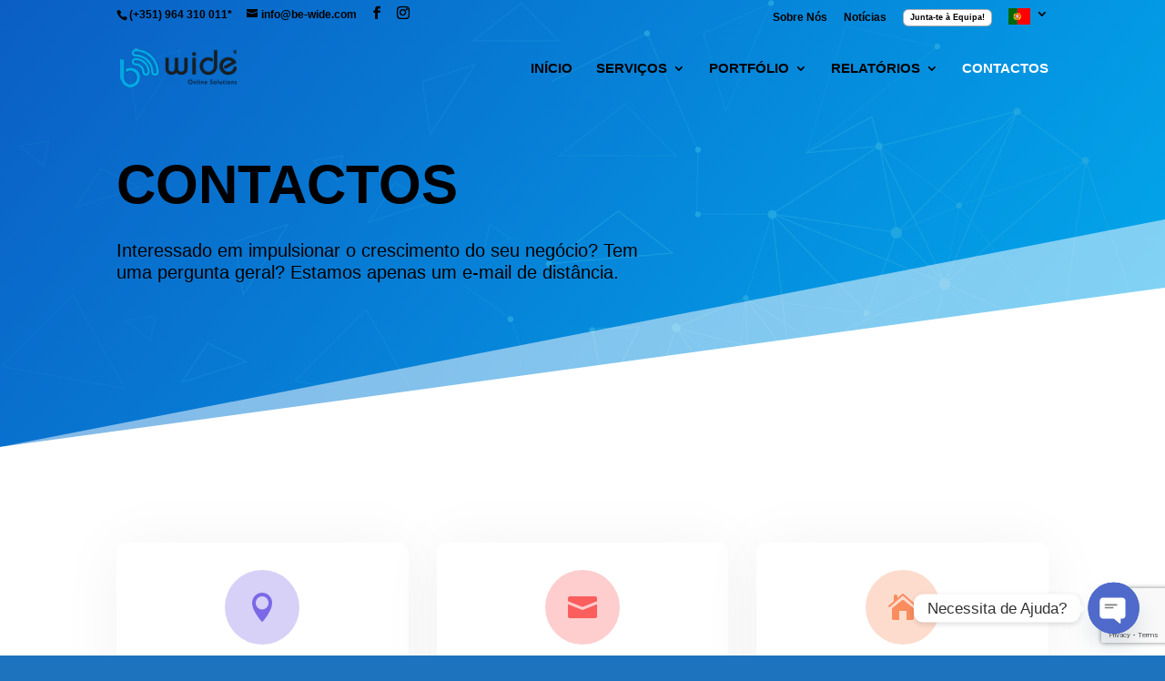

--- FILE ---
content_type: text/html; charset=utf-8
request_url: https://www.google.com/recaptcha/api2/anchor?ar=1&k=6LeQmmopAAAAAKZazl6nHkySbno19-KvDJUu33OT&co=aHR0cHM6Ly93d3cuYmUtd2lkZS5jb206NDQz&hl=en&v=PoyoqOPhxBO7pBk68S4YbpHZ&size=invisible&anchor-ms=20000&execute-ms=30000&cb=e23q3j7a9y27
body_size: 49590
content:
<!DOCTYPE HTML><html dir="ltr" lang="en"><head><meta http-equiv="Content-Type" content="text/html; charset=UTF-8">
<meta http-equiv="X-UA-Compatible" content="IE=edge">
<title>reCAPTCHA</title>
<style type="text/css">
/* cyrillic-ext */
@font-face {
  font-family: 'Roboto';
  font-style: normal;
  font-weight: 400;
  font-stretch: 100%;
  src: url(//fonts.gstatic.com/s/roboto/v48/KFO7CnqEu92Fr1ME7kSn66aGLdTylUAMa3GUBHMdazTgWw.woff2) format('woff2');
  unicode-range: U+0460-052F, U+1C80-1C8A, U+20B4, U+2DE0-2DFF, U+A640-A69F, U+FE2E-FE2F;
}
/* cyrillic */
@font-face {
  font-family: 'Roboto';
  font-style: normal;
  font-weight: 400;
  font-stretch: 100%;
  src: url(//fonts.gstatic.com/s/roboto/v48/KFO7CnqEu92Fr1ME7kSn66aGLdTylUAMa3iUBHMdazTgWw.woff2) format('woff2');
  unicode-range: U+0301, U+0400-045F, U+0490-0491, U+04B0-04B1, U+2116;
}
/* greek-ext */
@font-face {
  font-family: 'Roboto';
  font-style: normal;
  font-weight: 400;
  font-stretch: 100%;
  src: url(//fonts.gstatic.com/s/roboto/v48/KFO7CnqEu92Fr1ME7kSn66aGLdTylUAMa3CUBHMdazTgWw.woff2) format('woff2');
  unicode-range: U+1F00-1FFF;
}
/* greek */
@font-face {
  font-family: 'Roboto';
  font-style: normal;
  font-weight: 400;
  font-stretch: 100%;
  src: url(//fonts.gstatic.com/s/roboto/v48/KFO7CnqEu92Fr1ME7kSn66aGLdTylUAMa3-UBHMdazTgWw.woff2) format('woff2');
  unicode-range: U+0370-0377, U+037A-037F, U+0384-038A, U+038C, U+038E-03A1, U+03A3-03FF;
}
/* math */
@font-face {
  font-family: 'Roboto';
  font-style: normal;
  font-weight: 400;
  font-stretch: 100%;
  src: url(//fonts.gstatic.com/s/roboto/v48/KFO7CnqEu92Fr1ME7kSn66aGLdTylUAMawCUBHMdazTgWw.woff2) format('woff2');
  unicode-range: U+0302-0303, U+0305, U+0307-0308, U+0310, U+0312, U+0315, U+031A, U+0326-0327, U+032C, U+032F-0330, U+0332-0333, U+0338, U+033A, U+0346, U+034D, U+0391-03A1, U+03A3-03A9, U+03B1-03C9, U+03D1, U+03D5-03D6, U+03F0-03F1, U+03F4-03F5, U+2016-2017, U+2034-2038, U+203C, U+2040, U+2043, U+2047, U+2050, U+2057, U+205F, U+2070-2071, U+2074-208E, U+2090-209C, U+20D0-20DC, U+20E1, U+20E5-20EF, U+2100-2112, U+2114-2115, U+2117-2121, U+2123-214F, U+2190, U+2192, U+2194-21AE, U+21B0-21E5, U+21F1-21F2, U+21F4-2211, U+2213-2214, U+2216-22FF, U+2308-230B, U+2310, U+2319, U+231C-2321, U+2336-237A, U+237C, U+2395, U+239B-23B7, U+23D0, U+23DC-23E1, U+2474-2475, U+25AF, U+25B3, U+25B7, U+25BD, U+25C1, U+25CA, U+25CC, U+25FB, U+266D-266F, U+27C0-27FF, U+2900-2AFF, U+2B0E-2B11, U+2B30-2B4C, U+2BFE, U+3030, U+FF5B, U+FF5D, U+1D400-1D7FF, U+1EE00-1EEFF;
}
/* symbols */
@font-face {
  font-family: 'Roboto';
  font-style: normal;
  font-weight: 400;
  font-stretch: 100%;
  src: url(//fonts.gstatic.com/s/roboto/v48/KFO7CnqEu92Fr1ME7kSn66aGLdTylUAMaxKUBHMdazTgWw.woff2) format('woff2');
  unicode-range: U+0001-000C, U+000E-001F, U+007F-009F, U+20DD-20E0, U+20E2-20E4, U+2150-218F, U+2190, U+2192, U+2194-2199, U+21AF, U+21E6-21F0, U+21F3, U+2218-2219, U+2299, U+22C4-22C6, U+2300-243F, U+2440-244A, U+2460-24FF, U+25A0-27BF, U+2800-28FF, U+2921-2922, U+2981, U+29BF, U+29EB, U+2B00-2BFF, U+4DC0-4DFF, U+FFF9-FFFB, U+10140-1018E, U+10190-1019C, U+101A0, U+101D0-101FD, U+102E0-102FB, U+10E60-10E7E, U+1D2C0-1D2D3, U+1D2E0-1D37F, U+1F000-1F0FF, U+1F100-1F1AD, U+1F1E6-1F1FF, U+1F30D-1F30F, U+1F315, U+1F31C, U+1F31E, U+1F320-1F32C, U+1F336, U+1F378, U+1F37D, U+1F382, U+1F393-1F39F, U+1F3A7-1F3A8, U+1F3AC-1F3AF, U+1F3C2, U+1F3C4-1F3C6, U+1F3CA-1F3CE, U+1F3D4-1F3E0, U+1F3ED, U+1F3F1-1F3F3, U+1F3F5-1F3F7, U+1F408, U+1F415, U+1F41F, U+1F426, U+1F43F, U+1F441-1F442, U+1F444, U+1F446-1F449, U+1F44C-1F44E, U+1F453, U+1F46A, U+1F47D, U+1F4A3, U+1F4B0, U+1F4B3, U+1F4B9, U+1F4BB, U+1F4BF, U+1F4C8-1F4CB, U+1F4D6, U+1F4DA, U+1F4DF, U+1F4E3-1F4E6, U+1F4EA-1F4ED, U+1F4F7, U+1F4F9-1F4FB, U+1F4FD-1F4FE, U+1F503, U+1F507-1F50B, U+1F50D, U+1F512-1F513, U+1F53E-1F54A, U+1F54F-1F5FA, U+1F610, U+1F650-1F67F, U+1F687, U+1F68D, U+1F691, U+1F694, U+1F698, U+1F6AD, U+1F6B2, U+1F6B9-1F6BA, U+1F6BC, U+1F6C6-1F6CF, U+1F6D3-1F6D7, U+1F6E0-1F6EA, U+1F6F0-1F6F3, U+1F6F7-1F6FC, U+1F700-1F7FF, U+1F800-1F80B, U+1F810-1F847, U+1F850-1F859, U+1F860-1F887, U+1F890-1F8AD, U+1F8B0-1F8BB, U+1F8C0-1F8C1, U+1F900-1F90B, U+1F93B, U+1F946, U+1F984, U+1F996, U+1F9E9, U+1FA00-1FA6F, U+1FA70-1FA7C, U+1FA80-1FA89, U+1FA8F-1FAC6, U+1FACE-1FADC, U+1FADF-1FAE9, U+1FAF0-1FAF8, U+1FB00-1FBFF;
}
/* vietnamese */
@font-face {
  font-family: 'Roboto';
  font-style: normal;
  font-weight: 400;
  font-stretch: 100%;
  src: url(//fonts.gstatic.com/s/roboto/v48/KFO7CnqEu92Fr1ME7kSn66aGLdTylUAMa3OUBHMdazTgWw.woff2) format('woff2');
  unicode-range: U+0102-0103, U+0110-0111, U+0128-0129, U+0168-0169, U+01A0-01A1, U+01AF-01B0, U+0300-0301, U+0303-0304, U+0308-0309, U+0323, U+0329, U+1EA0-1EF9, U+20AB;
}
/* latin-ext */
@font-face {
  font-family: 'Roboto';
  font-style: normal;
  font-weight: 400;
  font-stretch: 100%;
  src: url(//fonts.gstatic.com/s/roboto/v48/KFO7CnqEu92Fr1ME7kSn66aGLdTylUAMa3KUBHMdazTgWw.woff2) format('woff2');
  unicode-range: U+0100-02BA, U+02BD-02C5, U+02C7-02CC, U+02CE-02D7, U+02DD-02FF, U+0304, U+0308, U+0329, U+1D00-1DBF, U+1E00-1E9F, U+1EF2-1EFF, U+2020, U+20A0-20AB, U+20AD-20C0, U+2113, U+2C60-2C7F, U+A720-A7FF;
}
/* latin */
@font-face {
  font-family: 'Roboto';
  font-style: normal;
  font-weight: 400;
  font-stretch: 100%;
  src: url(//fonts.gstatic.com/s/roboto/v48/KFO7CnqEu92Fr1ME7kSn66aGLdTylUAMa3yUBHMdazQ.woff2) format('woff2');
  unicode-range: U+0000-00FF, U+0131, U+0152-0153, U+02BB-02BC, U+02C6, U+02DA, U+02DC, U+0304, U+0308, U+0329, U+2000-206F, U+20AC, U+2122, U+2191, U+2193, U+2212, U+2215, U+FEFF, U+FFFD;
}
/* cyrillic-ext */
@font-face {
  font-family: 'Roboto';
  font-style: normal;
  font-weight: 500;
  font-stretch: 100%;
  src: url(//fonts.gstatic.com/s/roboto/v48/KFO7CnqEu92Fr1ME7kSn66aGLdTylUAMa3GUBHMdazTgWw.woff2) format('woff2');
  unicode-range: U+0460-052F, U+1C80-1C8A, U+20B4, U+2DE0-2DFF, U+A640-A69F, U+FE2E-FE2F;
}
/* cyrillic */
@font-face {
  font-family: 'Roboto';
  font-style: normal;
  font-weight: 500;
  font-stretch: 100%;
  src: url(//fonts.gstatic.com/s/roboto/v48/KFO7CnqEu92Fr1ME7kSn66aGLdTylUAMa3iUBHMdazTgWw.woff2) format('woff2');
  unicode-range: U+0301, U+0400-045F, U+0490-0491, U+04B0-04B1, U+2116;
}
/* greek-ext */
@font-face {
  font-family: 'Roboto';
  font-style: normal;
  font-weight: 500;
  font-stretch: 100%;
  src: url(//fonts.gstatic.com/s/roboto/v48/KFO7CnqEu92Fr1ME7kSn66aGLdTylUAMa3CUBHMdazTgWw.woff2) format('woff2');
  unicode-range: U+1F00-1FFF;
}
/* greek */
@font-face {
  font-family: 'Roboto';
  font-style: normal;
  font-weight: 500;
  font-stretch: 100%;
  src: url(//fonts.gstatic.com/s/roboto/v48/KFO7CnqEu92Fr1ME7kSn66aGLdTylUAMa3-UBHMdazTgWw.woff2) format('woff2');
  unicode-range: U+0370-0377, U+037A-037F, U+0384-038A, U+038C, U+038E-03A1, U+03A3-03FF;
}
/* math */
@font-face {
  font-family: 'Roboto';
  font-style: normal;
  font-weight: 500;
  font-stretch: 100%;
  src: url(//fonts.gstatic.com/s/roboto/v48/KFO7CnqEu92Fr1ME7kSn66aGLdTylUAMawCUBHMdazTgWw.woff2) format('woff2');
  unicode-range: U+0302-0303, U+0305, U+0307-0308, U+0310, U+0312, U+0315, U+031A, U+0326-0327, U+032C, U+032F-0330, U+0332-0333, U+0338, U+033A, U+0346, U+034D, U+0391-03A1, U+03A3-03A9, U+03B1-03C9, U+03D1, U+03D5-03D6, U+03F0-03F1, U+03F4-03F5, U+2016-2017, U+2034-2038, U+203C, U+2040, U+2043, U+2047, U+2050, U+2057, U+205F, U+2070-2071, U+2074-208E, U+2090-209C, U+20D0-20DC, U+20E1, U+20E5-20EF, U+2100-2112, U+2114-2115, U+2117-2121, U+2123-214F, U+2190, U+2192, U+2194-21AE, U+21B0-21E5, U+21F1-21F2, U+21F4-2211, U+2213-2214, U+2216-22FF, U+2308-230B, U+2310, U+2319, U+231C-2321, U+2336-237A, U+237C, U+2395, U+239B-23B7, U+23D0, U+23DC-23E1, U+2474-2475, U+25AF, U+25B3, U+25B7, U+25BD, U+25C1, U+25CA, U+25CC, U+25FB, U+266D-266F, U+27C0-27FF, U+2900-2AFF, U+2B0E-2B11, U+2B30-2B4C, U+2BFE, U+3030, U+FF5B, U+FF5D, U+1D400-1D7FF, U+1EE00-1EEFF;
}
/* symbols */
@font-face {
  font-family: 'Roboto';
  font-style: normal;
  font-weight: 500;
  font-stretch: 100%;
  src: url(//fonts.gstatic.com/s/roboto/v48/KFO7CnqEu92Fr1ME7kSn66aGLdTylUAMaxKUBHMdazTgWw.woff2) format('woff2');
  unicode-range: U+0001-000C, U+000E-001F, U+007F-009F, U+20DD-20E0, U+20E2-20E4, U+2150-218F, U+2190, U+2192, U+2194-2199, U+21AF, U+21E6-21F0, U+21F3, U+2218-2219, U+2299, U+22C4-22C6, U+2300-243F, U+2440-244A, U+2460-24FF, U+25A0-27BF, U+2800-28FF, U+2921-2922, U+2981, U+29BF, U+29EB, U+2B00-2BFF, U+4DC0-4DFF, U+FFF9-FFFB, U+10140-1018E, U+10190-1019C, U+101A0, U+101D0-101FD, U+102E0-102FB, U+10E60-10E7E, U+1D2C0-1D2D3, U+1D2E0-1D37F, U+1F000-1F0FF, U+1F100-1F1AD, U+1F1E6-1F1FF, U+1F30D-1F30F, U+1F315, U+1F31C, U+1F31E, U+1F320-1F32C, U+1F336, U+1F378, U+1F37D, U+1F382, U+1F393-1F39F, U+1F3A7-1F3A8, U+1F3AC-1F3AF, U+1F3C2, U+1F3C4-1F3C6, U+1F3CA-1F3CE, U+1F3D4-1F3E0, U+1F3ED, U+1F3F1-1F3F3, U+1F3F5-1F3F7, U+1F408, U+1F415, U+1F41F, U+1F426, U+1F43F, U+1F441-1F442, U+1F444, U+1F446-1F449, U+1F44C-1F44E, U+1F453, U+1F46A, U+1F47D, U+1F4A3, U+1F4B0, U+1F4B3, U+1F4B9, U+1F4BB, U+1F4BF, U+1F4C8-1F4CB, U+1F4D6, U+1F4DA, U+1F4DF, U+1F4E3-1F4E6, U+1F4EA-1F4ED, U+1F4F7, U+1F4F9-1F4FB, U+1F4FD-1F4FE, U+1F503, U+1F507-1F50B, U+1F50D, U+1F512-1F513, U+1F53E-1F54A, U+1F54F-1F5FA, U+1F610, U+1F650-1F67F, U+1F687, U+1F68D, U+1F691, U+1F694, U+1F698, U+1F6AD, U+1F6B2, U+1F6B9-1F6BA, U+1F6BC, U+1F6C6-1F6CF, U+1F6D3-1F6D7, U+1F6E0-1F6EA, U+1F6F0-1F6F3, U+1F6F7-1F6FC, U+1F700-1F7FF, U+1F800-1F80B, U+1F810-1F847, U+1F850-1F859, U+1F860-1F887, U+1F890-1F8AD, U+1F8B0-1F8BB, U+1F8C0-1F8C1, U+1F900-1F90B, U+1F93B, U+1F946, U+1F984, U+1F996, U+1F9E9, U+1FA00-1FA6F, U+1FA70-1FA7C, U+1FA80-1FA89, U+1FA8F-1FAC6, U+1FACE-1FADC, U+1FADF-1FAE9, U+1FAF0-1FAF8, U+1FB00-1FBFF;
}
/* vietnamese */
@font-face {
  font-family: 'Roboto';
  font-style: normal;
  font-weight: 500;
  font-stretch: 100%;
  src: url(//fonts.gstatic.com/s/roboto/v48/KFO7CnqEu92Fr1ME7kSn66aGLdTylUAMa3OUBHMdazTgWw.woff2) format('woff2');
  unicode-range: U+0102-0103, U+0110-0111, U+0128-0129, U+0168-0169, U+01A0-01A1, U+01AF-01B0, U+0300-0301, U+0303-0304, U+0308-0309, U+0323, U+0329, U+1EA0-1EF9, U+20AB;
}
/* latin-ext */
@font-face {
  font-family: 'Roboto';
  font-style: normal;
  font-weight: 500;
  font-stretch: 100%;
  src: url(//fonts.gstatic.com/s/roboto/v48/KFO7CnqEu92Fr1ME7kSn66aGLdTylUAMa3KUBHMdazTgWw.woff2) format('woff2');
  unicode-range: U+0100-02BA, U+02BD-02C5, U+02C7-02CC, U+02CE-02D7, U+02DD-02FF, U+0304, U+0308, U+0329, U+1D00-1DBF, U+1E00-1E9F, U+1EF2-1EFF, U+2020, U+20A0-20AB, U+20AD-20C0, U+2113, U+2C60-2C7F, U+A720-A7FF;
}
/* latin */
@font-face {
  font-family: 'Roboto';
  font-style: normal;
  font-weight: 500;
  font-stretch: 100%;
  src: url(//fonts.gstatic.com/s/roboto/v48/KFO7CnqEu92Fr1ME7kSn66aGLdTylUAMa3yUBHMdazQ.woff2) format('woff2');
  unicode-range: U+0000-00FF, U+0131, U+0152-0153, U+02BB-02BC, U+02C6, U+02DA, U+02DC, U+0304, U+0308, U+0329, U+2000-206F, U+20AC, U+2122, U+2191, U+2193, U+2212, U+2215, U+FEFF, U+FFFD;
}
/* cyrillic-ext */
@font-face {
  font-family: 'Roboto';
  font-style: normal;
  font-weight: 900;
  font-stretch: 100%;
  src: url(//fonts.gstatic.com/s/roboto/v48/KFO7CnqEu92Fr1ME7kSn66aGLdTylUAMa3GUBHMdazTgWw.woff2) format('woff2');
  unicode-range: U+0460-052F, U+1C80-1C8A, U+20B4, U+2DE0-2DFF, U+A640-A69F, U+FE2E-FE2F;
}
/* cyrillic */
@font-face {
  font-family: 'Roboto';
  font-style: normal;
  font-weight: 900;
  font-stretch: 100%;
  src: url(//fonts.gstatic.com/s/roboto/v48/KFO7CnqEu92Fr1ME7kSn66aGLdTylUAMa3iUBHMdazTgWw.woff2) format('woff2');
  unicode-range: U+0301, U+0400-045F, U+0490-0491, U+04B0-04B1, U+2116;
}
/* greek-ext */
@font-face {
  font-family: 'Roboto';
  font-style: normal;
  font-weight: 900;
  font-stretch: 100%;
  src: url(//fonts.gstatic.com/s/roboto/v48/KFO7CnqEu92Fr1ME7kSn66aGLdTylUAMa3CUBHMdazTgWw.woff2) format('woff2');
  unicode-range: U+1F00-1FFF;
}
/* greek */
@font-face {
  font-family: 'Roboto';
  font-style: normal;
  font-weight: 900;
  font-stretch: 100%;
  src: url(//fonts.gstatic.com/s/roboto/v48/KFO7CnqEu92Fr1ME7kSn66aGLdTylUAMa3-UBHMdazTgWw.woff2) format('woff2');
  unicode-range: U+0370-0377, U+037A-037F, U+0384-038A, U+038C, U+038E-03A1, U+03A3-03FF;
}
/* math */
@font-face {
  font-family: 'Roboto';
  font-style: normal;
  font-weight: 900;
  font-stretch: 100%;
  src: url(//fonts.gstatic.com/s/roboto/v48/KFO7CnqEu92Fr1ME7kSn66aGLdTylUAMawCUBHMdazTgWw.woff2) format('woff2');
  unicode-range: U+0302-0303, U+0305, U+0307-0308, U+0310, U+0312, U+0315, U+031A, U+0326-0327, U+032C, U+032F-0330, U+0332-0333, U+0338, U+033A, U+0346, U+034D, U+0391-03A1, U+03A3-03A9, U+03B1-03C9, U+03D1, U+03D5-03D6, U+03F0-03F1, U+03F4-03F5, U+2016-2017, U+2034-2038, U+203C, U+2040, U+2043, U+2047, U+2050, U+2057, U+205F, U+2070-2071, U+2074-208E, U+2090-209C, U+20D0-20DC, U+20E1, U+20E5-20EF, U+2100-2112, U+2114-2115, U+2117-2121, U+2123-214F, U+2190, U+2192, U+2194-21AE, U+21B0-21E5, U+21F1-21F2, U+21F4-2211, U+2213-2214, U+2216-22FF, U+2308-230B, U+2310, U+2319, U+231C-2321, U+2336-237A, U+237C, U+2395, U+239B-23B7, U+23D0, U+23DC-23E1, U+2474-2475, U+25AF, U+25B3, U+25B7, U+25BD, U+25C1, U+25CA, U+25CC, U+25FB, U+266D-266F, U+27C0-27FF, U+2900-2AFF, U+2B0E-2B11, U+2B30-2B4C, U+2BFE, U+3030, U+FF5B, U+FF5D, U+1D400-1D7FF, U+1EE00-1EEFF;
}
/* symbols */
@font-face {
  font-family: 'Roboto';
  font-style: normal;
  font-weight: 900;
  font-stretch: 100%;
  src: url(//fonts.gstatic.com/s/roboto/v48/KFO7CnqEu92Fr1ME7kSn66aGLdTylUAMaxKUBHMdazTgWw.woff2) format('woff2');
  unicode-range: U+0001-000C, U+000E-001F, U+007F-009F, U+20DD-20E0, U+20E2-20E4, U+2150-218F, U+2190, U+2192, U+2194-2199, U+21AF, U+21E6-21F0, U+21F3, U+2218-2219, U+2299, U+22C4-22C6, U+2300-243F, U+2440-244A, U+2460-24FF, U+25A0-27BF, U+2800-28FF, U+2921-2922, U+2981, U+29BF, U+29EB, U+2B00-2BFF, U+4DC0-4DFF, U+FFF9-FFFB, U+10140-1018E, U+10190-1019C, U+101A0, U+101D0-101FD, U+102E0-102FB, U+10E60-10E7E, U+1D2C0-1D2D3, U+1D2E0-1D37F, U+1F000-1F0FF, U+1F100-1F1AD, U+1F1E6-1F1FF, U+1F30D-1F30F, U+1F315, U+1F31C, U+1F31E, U+1F320-1F32C, U+1F336, U+1F378, U+1F37D, U+1F382, U+1F393-1F39F, U+1F3A7-1F3A8, U+1F3AC-1F3AF, U+1F3C2, U+1F3C4-1F3C6, U+1F3CA-1F3CE, U+1F3D4-1F3E0, U+1F3ED, U+1F3F1-1F3F3, U+1F3F5-1F3F7, U+1F408, U+1F415, U+1F41F, U+1F426, U+1F43F, U+1F441-1F442, U+1F444, U+1F446-1F449, U+1F44C-1F44E, U+1F453, U+1F46A, U+1F47D, U+1F4A3, U+1F4B0, U+1F4B3, U+1F4B9, U+1F4BB, U+1F4BF, U+1F4C8-1F4CB, U+1F4D6, U+1F4DA, U+1F4DF, U+1F4E3-1F4E6, U+1F4EA-1F4ED, U+1F4F7, U+1F4F9-1F4FB, U+1F4FD-1F4FE, U+1F503, U+1F507-1F50B, U+1F50D, U+1F512-1F513, U+1F53E-1F54A, U+1F54F-1F5FA, U+1F610, U+1F650-1F67F, U+1F687, U+1F68D, U+1F691, U+1F694, U+1F698, U+1F6AD, U+1F6B2, U+1F6B9-1F6BA, U+1F6BC, U+1F6C6-1F6CF, U+1F6D3-1F6D7, U+1F6E0-1F6EA, U+1F6F0-1F6F3, U+1F6F7-1F6FC, U+1F700-1F7FF, U+1F800-1F80B, U+1F810-1F847, U+1F850-1F859, U+1F860-1F887, U+1F890-1F8AD, U+1F8B0-1F8BB, U+1F8C0-1F8C1, U+1F900-1F90B, U+1F93B, U+1F946, U+1F984, U+1F996, U+1F9E9, U+1FA00-1FA6F, U+1FA70-1FA7C, U+1FA80-1FA89, U+1FA8F-1FAC6, U+1FACE-1FADC, U+1FADF-1FAE9, U+1FAF0-1FAF8, U+1FB00-1FBFF;
}
/* vietnamese */
@font-face {
  font-family: 'Roboto';
  font-style: normal;
  font-weight: 900;
  font-stretch: 100%;
  src: url(//fonts.gstatic.com/s/roboto/v48/KFO7CnqEu92Fr1ME7kSn66aGLdTylUAMa3OUBHMdazTgWw.woff2) format('woff2');
  unicode-range: U+0102-0103, U+0110-0111, U+0128-0129, U+0168-0169, U+01A0-01A1, U+01AF-01B0, U+0300-0301, U+0303-0304, U+0308-0309, U+0323, U+0329, U+1EA0-1EF9, U+20AB;
}
/* latin-ext */
@font-face {
  font-family: 'Roboto';
  font-style: normal;
  font-weight: 900;
  font-stretch: 100%;
  src: url(//fonts.gstatic.com/s/roboto/v48/KFO7CnqEu92Fr1ME7kSn66aGLdTylUAMa3KUBHMdazTgWw.woff2) format('woff2');
  unicode-range: U+0100-02BA, U+02BD-02C5, U+02C7-02CC, U+02CE-02D7, U+02DD-02FF, U+0304, U+0308, U+0329, U+1D00-1DBF, U+1E00-1E9F, U+1EF2-1EFF, U+2020, U+20A0-20AB, U+20AD-20C0, U+2113, U+2C60-2C7F, U+A720-A7FF;
}
/* latin */
@font-face {
  font-family: 'Roboto';
  font-style: normal;
  font-weight: 900;
  font-stretch: 100%;
  src: url(//fonts.gstatic.com/s/roboto/v48/KFO7CnqEu92Fr1ME7kSn66aGLdTylUAMa3yUBHMdazQ.woff2) format('woff2');
  unicode-range: U+0000-00FF, U+0131, U+0152-0153, U+02BB-02BC, U+02C6, U+02DA, U+02DC, U+0304, U+0308, U+0329, U+2000-206F, U+20AC, U+2122, U+2191, U+2193, U+2212, U+2215, U+FEFF, U+FFFD;
}

</style>
<link rel="stylesheet" type="text/css" href="https://www.gstatic.com/recaptcha/releases/PoyoqOPhxBO7pBk68S4YbpHZ/styles__ltr.css">
<script nonce="F1x06Tlza2vJWV5nznBb4A" type="text/javascript">window['__recaptcha_api'] = 'https://www.google.com/recaptcha/api2/';</script>
<script type="text/javascript" src="https://www.gstatic.com/recaptcha/releases/PoyoqOPhxBO7pBk68S4YbpHZ/recaptcha__en.js" nonce="F1x06Tlza2vJWV5nznBb4A">
      
    </script></head>
<body><div id="rc-anchor-alert" class="rc-anchor-alert"></div>
<input type="hidden" id="recaptcha-token" value="[base64]">
<script type="text/javascript" nonce="F1x06Tlza2vJWV5nznBb4A">
      recaptcha.anchor.Main.init("[\x22ainput\x22,[\x22bgdata\x22,\x22\x22,\[base64]/[base64]/[base64]/[base64]/[base64]/[base64]/[base64]/[base64]/[base64]/[base64]\\u003d\x22,\[base64]\x22,\x22HnFSBsONGMKQXMKhwppawpdWb8OmC3h/woXCmcOhwp/DojheS33Cmzt5OsKJWXnCj1fDg0TCuMK8R8OGw4/CjcOdd8O/e3fCiMOWwrRYw74IaMOEwr/DuDXCv8KdcAFzwrQBwr3CqRzDrijCthsfwrNtAw/CrcOowrrDtMKeQsOywqbCtgPDhiJ9aT7CvhsbQVpwwpfCj8OEJMKFw5wcw7nCjmnCtMOREFTCq8OGwq7Ctlgnw7ZpwrPCsk7DtMORwqI/wrIyBj/DtDfCm8KSw4Egw5TCosKXwr7ChcK9CBg2wqbDhgJhKGnCv8K9K8OCIsKhwrRsWMK0H8KTwr8EE0BhEAtUwp7DolzCq2QMLcOFdmHDhMKIOkDCkMKCKcOgw7VTHE/Cuj5seB/DgnBkwq5KwofDr1cmw5QUGcKxTl4KH8OXw4Q1wqJMWh10GMO/w6oPWMK9WsKfZcO4XTPCpsOtw41qw6zDnsOhw7/[base64]/w7HDv8O4XsOOMcOQJEMqw7/DucK5WVVNTcKAwqESwqXDvyDDkX/DocKSwrAQZBc+TWo5wqtYw4Iow5Zzw6JcOWESMU3CvRszwr9Jwpdjw5rChcOHw6TDnCrCu8KwHCzDmDjDuMKpwppowoEoXzLCjMKBBAx2X1xuNT7Dm05Ww6nDkcOXG8OKScK0fAwxw4sHwo/DucOcwo1IDsOBwqh2ZcONw5oKw5cAHDEnw57Cs8OGwq3CtMKRfsOvw5kcwrPDusO+wpJhwpwVwqPDkU4dXQjDkMKUYsK1w5tNe8ODSsK7RgnDmsOkF3U+wovCmsKHecKtMnXDnx/CpcKJVcK3OsOhRsOiwqgyw63DgXJgw6A3ZcOqw4LDi8ODdhYyw4XChMO7fMKpc143wrlGasOOwq5IHsKjFMOWwqAfw4PCgGERLMKfJMKqEW/DlMOcaMOWw77CogQRLn9hWh8DKDYfw5vDvSZ5QsOnw6fDl8Ojw6XDl8O8PsOKwpDDqcOBw7DDkzRMX8ODZz7Dm8Ofw64Gw4nDu8OsIcOXQz3ChSTCsEZGw4/[base64]/CssK8w5zDpXDCtnhuOMOUwpNxe8KUOn/Crz5FwpjCgMKnwrPDqsO4w5rDtgDCvi3DlcOAwrAHwqzCgsOFS0BVT8KDw5/DlUTDoQ7CoijCmcKOEzlsPUEgbENew4wQw4Bowo/DmcKHw5dfw6rDoHTCvVHDixodKcKNOjB/HsK+OcKTwpbDnMKzLmtQw5LCusKdw5ZcwrTDo8OgVjvDtsK7aFrDhEU7w7o7YsKtJlF4w5J9wrU+wpPCrhPCgSktw4fDocKfwo17ZsOGw47Dk8K6wo7CoAfDsydRSjDCq8OgbgA3wr5DwoJSw6/[base64]/[base64]/[base64]/[base64]/DkMKOVMKLDUXDl8OsYsOcVcK/wqvDsMO2aRs5LsKqw5bCtVnDiHdIwqNsQsK0wqDDt8OdNzQoT8O3w57DnGIUUMKPw6XCtFzDrMOvw5d/[base64]/CgknCnsOPwpIXwqdyw7dvw6fClGDDrWfCqWjCszzDqMOPUcOxwonCqcOtwoXDsMOAw77DtW4gKMOAV07DsiYZw5nCtm91w4BiGUrCvz3CpFjCn8OsesOEB8OkX8Opax5VNnI2woduEcKfw77Cq3I0w7c/w6jDgcKeRsKKw4Jbw5vDnQjDnBJFDyfDlxbDthEdw6hMw5B6ckTCq8O6w63CrsKaw78Bw63Cp8Oxw6VIwpInTcO/L8OFGcK6bMONw6LCucOAw63DosK7GWowBQB4w6PDjMKpCFTCkkh2CMO/CMOUw73CqMKuLcOVQ8Opwo/DvsOEwqPDsMOxPwJzw6ZUwro3bsOWCcOMOsOOw6BkDMKpJ2fCiEzCmsKIw6sVX3DCnDDCr8K2UcOdWcOYDcOgwqFzP8KvSRIjWiXDiGnDgcKlw4tVClbDrBNFfX1scys/NMK4wpTCvsO3UsK0bkkyGX7CqsOsbcO+A8KewqA2V8OqwotoOcK/wrwQEgYDHHMEUkAZU8OzEQfCrV/CgyA8w4ECwr/CpMOzJkwIw7xqRMKwwqjCp8Kaw6nCgcKAw47CjsOQAMKuwrRpwqzCqEjDoMKsT8OUG8OPTQPDv2lew6EeWsOowrDComVBwqEUaMOvEhTDm8O2w58Jwo3Cs3EIw47Cv11Yw6LDjiUGwps4wrp4fTXDkcOSe8OlwpM2w6nCisO/w6PCuFrCnsKFcMKmwrPDjMKcRcKlwq7DqTXDrsOwPGHDpWA4csOEwrLCg8O+cDAkw6gdwpkSKCcSYMKVw4bDqcKdwo7Dr1PDkMOewolXJCjCscKvRcKDwp3Dq3wQwqHDlsOJwosyH8KzwoVJQsKeNT/ChcOLLQLDo2vClTHDlD3DqMOew607wojDr15EECcaw5LDhFfClTImYUUzBMOUTMKERFjDocOhEEcUZz/DvE3DtMOtw6E3wrLCj8K8wpMnw4oqw4LCsw3DqcKPTUbDnWzCkktNw67DsMK2wrhrdcKQwpbCogYXw5HCg8Kiwp0iw7bCrGtLM8KTRz7DkcK2NMOTw54dw4U3FUjDoMKZOC7CpXxuwoA8V8OkwrfDuH7ClcKLwpoJw6bDuT0qwoQkw7/DoEzDnnfDj8KUw4nCog/[base64]/ClC3DpsOfBsOSRsKsGjAgwoERwqEOw4XCqwRkaw8vwrlrNsK8FkIfw6XClVkbWBHCksOtYcOfwoxCwrLCpcOvd8KZw6DDtcKPRCXCncKORsOMw5rDvn5uwo86w7bDgMKSYXInwqLDpB0gw4fDm2jCrTomDFTCpsKPwqHCvRoOw7TDkMOHd18ewrTCtiorwr/Dol0gw5XDhMKsZ8Kiwpd/w5skAsOsEATCr8O/ScOdOQ7CpFkVFmhTZ3XDmAw9LzLDqcKeFVZvwoVkwocjXGE+M8ODwozCinXChMOHWBbCjMKoCFFLwoxEw643ScK6bMKiwrxbwqLDqsOGwoMtwo5ywp0NARrDs3rClcKJBGsqw43CkDrDn8KEwp4ec8OHw47CnSIwWMKfCW/ChMOnd8OBw7wnw5l3w6BBw4YIEcOMWgc9wrFswofCmsOHSHsUw6jCvE4yRsK8w5fCqsOHw6oaYTPCmMO7UcOGQB/Ckw7CiHTClcOGSi/[base64]/[base64]/CrSHCtAQnG8OMw4ZnwokswqbCucOOwpkrd2DDiMKGVE/CtX1QwoB2wozCqcKeUcKJw7tPwrrCp25dIcOewpvDlmXCn0fDk8KEw68QwoQqd3l6wo/[base64]/CvMOrw5XChmNuUMKOwr7Ds8K8OhLCv2BRwovDm8O1RMKtC3Rkw6zDsDBhUSIfwqscwoMvbcOeCcK/RR/DjsOSI1vDl8O4XS3Dn8OaSTxdCGoEXsKfw4cVM2Ytwqh+UF3CqQ0WcRdaciI0fzzCsMKHwobChMOvLMOJCnbCiBbDlsKhV8K4w4vDuwMFLgshw6bDhMOHd07Dk8Kswp9PUMOewqYpwrfCsQTCqcK4ahxvCyg5YcKfW3Yuw4rCiz3Dim/Dn1jCkMK6wpjDjVBXDhIXwq/ClFd2woRkw7IBGcO2QwHDk8KAe8KewoRUc8ORwrbCmcK0eG7Ci8KLwrcVw7LCv8OaFB1uLcKVwovDgsKfw6s7bXVFCStDwojCssKzwojCp8KaWMOeKMOew57DqcO7VXVvwqpiw7RMd01Lw5fCjRDCsz1EVcOvw6BRYVwuwpnDo8KZQzDCqnI0TmB2FcOqP8K+wo/DrcO4w4gvCMORwqLDocOEwrcqGEQpG8Kuw4huQMK/BQnCmwfDrVoPZMO5w5zDmF8YY29bwozDtnwjwo7Drlw1TVsNK8ObQg96w6rCqD7Cg8KieMO5w7HCtE93wotQUlwrbgLCpMOfw5FAwpPDqsOCP2Vmb8KHYSXCsGjDvcKhb0ZMNGbCmsK2CzluYhckw5Eyw7/Dn2XDtsO0BsKhaGTCqMKaFw/CkMObGjA7worCjwfDhMKew73DuMKDw5E9wrDDhMKMWxnChwvDi3Isw5gUwo3CnytWw6jCoiPDkDEbw5bDsAgBKcOJw7LDjHnDrzBPw6Upw7zCv8ONw4FIEnlQDMK2AMK+dsOcwqVTw6jCkcK3w70nMR4BM8ONAy4rDmM/wp7DiWvClikbMBgew47CkT54w7zCjCh9w6XDhgLDtMKOIMKON1BIwofCpsK3w6PDlsOFwrnCvcO1wrDDsMOcwoPCl0fClWsow5IxwqfDsH/Cv8KqJXt0RzUVwqcUGlRuwqsZOMOrJE1mTmjCocK6w7zDmMKawqRww6RSwql7cmzDoWfDtMKlFiclwqpeX8KWUsKYw7E/csKFw5c3w4lsXFwyw45+w4oecsKFCnvCmSLDkR5Nw7rCjcKxwrLCg8Ojw63CjAXCk0bDhMKDfMK9w5TCnsOIP8Kbw6zCsy5/w7YcNcKAwowWw65cw5fCs8KXNsO3wqdUwpNYXQ3DpMKqwr3DsjpbwpvCh8K7CsKKwps9wprDgm3Ds8KzwoLCk8KYIUDDtyjDkMKnw686wrLCocK6wqBIwoILDXHDoEzCnEbDoMOROsKvwqFzMgzCt8OUwqRTfTjDj8KIw7zCgw/[base64]/aRXCkwZGw5JFwqzCggMvDMOeIxgzw4Q7QcKqwqjDoVjCumnDtAfCpMOCwojDjMKdBsOAcEQxw7NNfkREdsO4fnnCi8KpKcKFw4Y+IwfDmGJ4Z3vCgsKEw7h4F8KYYSEKw4pxwrVRwqZsw7jDjFPCncKgegsuTcKDScOIVcOHQFAJworDp2w3w5w/QFrCscOkwqQ5RhRHw5k8woXCg8KmOMK6AS8tXX7CnMKcU8OWbMOBU3gFBBHDksK6V8O2w5nDtinDmFMPfTDDnmEXJ1Qcw4vDtRfDmgLDsXXCm8O/w5HDtMOuH8OyBcOTwohmY1lfcMK6w5/CvMKSYMOVKXRUNcOfw6trw5nDgENCwojDksOuwpp3w6h4w6fCv3XDmkrDqB/[base64]/CtxQcVMKldsK+YVfDnMKbwoLChgPDncKzw6ZoWjJSwpNYwqXCvShhw53DmH4hbj/DosKpBxZnw55TwpgSw6nCiVEgwojDoMO8PQMaHD55w7gMw4rDoAAsUMO9UiUhw5rCvcOLbsOsO2LCncOSCMKKwqnDmMOvOAhzTn4/[base64]/[base64]/LyVKwqcBwo/CtsKNw7fDhcKrw7/DqcKhcsOnwpbDnQdHJcKdT8K6wqJ1w4jDucOAW3XCtsOKNk/Cp8O+b8OvDBBAw6LClCDCsFbDmsKKw7bDt8KibFJHO8OLw4YgHXxxwoTDsjMCbsKLw4nCg8KsBxfDhjNtQRbCnALDt8Kewo/[base64]/QsKicsKLdHE1w40mG8KoPkDDjsOSBzbCm8KLUsO7WULCnUI0NDbCggbCjExdasOEb2Rnw7/[base64]/[base64]/CoT0tCifCm8KpwoYxEkUrKGjCiQrCi2Jjw5RlwrbDiWYVwpTCtG/ConrCi8OjQwfDvjjDohQ6bRLCkMKzbGpkw77DtljDlUzDi1hpw5jDncOZwo/Dmy5bw7Eua8OmLcO0w7nCqMKwUMOia8OJwojCrsKRHcOhLcOoNsO1wonCqMKIw5gqwqPDiiUhw4pxwrsGw4IJwpTDpjTDvwbDkMOow63CkEczwo3Do8OYHUF+w4/Dm3TCkm3Du0TDsWJswo4Vw5EHw41yGRpJQSBOIMOqAsOSwokUw6bDs1x0GDgvw4LClsO1NcObUFQKwrzDu8K8w5PDgcOWwrQrw6XCjcObKcKlw4PCmcOha1ASw4fCi2fCrjPCun/CuBLCq33CgHMeb1oUwpRPwr3Drk5swrzCpsOrwpLDhsO7wqAuwq8qBsO/[base64]/AjPClAImwr7CkMOpwpLDqsK+MA/CmmIXwp7Cn8KXw71FeT/[base64]/ChxxqwqElw53CpsKmKsOffMK7wo0WeXVXwovDt8KBw5rCucONwpcICgZ+PMODBcOswp17LD1Tw7Mkw5/[base64]/[base64]/XcO5ASbCk3JQw4QBwrnCmcKND0/DvHkkL8KAwpbCqcO+bcO3wrTCv1vDok8Mc8KQMANJZsONeMOhwptYw4ktwp7Dh8K8w4HCm3I5w5nCkkk9RcOHwqc0L8KFJUwHH8OUwprDp8Onw5PDvVLCscK0wqHDlwTDvHXDjD/[base64]/[base64]/CrQMgw5rDisKvw7nDiQnCuDM7w7cgZHbCiTQpZMOtw44Pw63CgsKKOgMbBsOPEMOrwprDmMKmw7/Cr8OrCQ3Dn8OSXcK0w6rDtk3Cg8KvGEFLwoAWwrTDisKsw7kpFsK8dV/Du8K6w5HCsljDg8OQUsOzwoV3EjYgJztwKRxZwqvDtcKoU3Zuw6DCjxIcwphiZsKxw4TDhMKiwpvCvFoycztLWm9WCkQNw6DCjDgRWsKpw71RwqnDrzVHDcKIDsKUXcKAwpbCtMOfHU9XUEPDv0svHsO/LlHCoHEywpjDqMO3SsKVwrnDgVrCoMK7wotWwq9HYcKPw6fDj8Ovw6pLwpTDn8KUwrjDkyXCkRTCk0/[base64]/Di3ROwq7DpjzDsnFiwr7CtStXLxXDv0ZKwpLDl0DCicKbw5t/[base64]/[base64]/[base64]/Co8KEQxZ7PMK9w7nDjMOIw7fCsMO7TGTCq8OIwqzCj0XDoXTDmQ8CDCvCgMOAw5MiRMKLwqF6K8O7GcOuw49jZlXCqzzCl1/DqWzDusObJTXCgVkBw5fCsxHCg8O/WmtpwovDp8OHwrwnw659CXRpQQpwN8KhwrBrw58tw57DjAJrw7YFw513wqQSwqXDjsKdNcOAF1BYAMKlwrJCM8Oiw4XCgcKDwopmM8Kdw65yCQFeWcONN0HCjsKJw7Nyw7xCw43Dq8O2AMKOTgHDp8O7wq49NMO/QQVbG8KYVyAXIGd7dMOdRk3Cg1TCpSB3T3jCh3FhwpBiw5Mew7LCu8O2w7LCn8KSPcKcb2rCqHPDtjJ3F8KWUcO4SwkqwrHDvTBcIMKUw7F/w68uw5BiwqE2w5jDhsOZMcKWUsOmMH8ZwqlVw743w7jDkC4kAirDs1d+eG5Mw6cgGhI2woRQWQPCtMKlOAYcMWIww7bDn0YVZcKCw6RVw5zDqcO3Tjhpw4XCiwlNw4tlA0zCkRFJFsOSwo9Zw6/[base64]/CgRnCv8KDw5XChg3CngBQw5PCgcOJVcKkw6LDucKmw6/CsBjDhiYuYsO+PT7Dkz3DqVtaW8K3CWwaw59pSSxdLsKGwpPCp8K+IsKvw7PCogcSwpQkwrHCrRDDssOCwrdBwonDpTDDihnDmFxEesO6Al/CkRTCjiLCk8Orw4ANw7rCnsOuFjzDsh1sw5pdScK5H0/CoRUORWbDv8KxUxZ0wrxow7NXwrkWw49EGcK3BsOgw4cAwocKMMOyasOlwqhIw6TCog4Cwqd1wozChMKywrrCiUx+w47CosK+JcKcw4/[base64]/[base64]/[base64]/LsKswpTDkCfDpMKpw4jCpMOuRCnCtsKYwplHw6sCw4d6w5MVw6fCslHCncKZwp/DisO8w57CgsOLw6Mxw7rDjB3DjS06wqnDkHLCoMKXCFxxajnDlmXCiEoUL1dLw6PCiMKtwq7CqcKMKsKFXwpxw5Ikw4VWw5HCrsKfw4FPSsOYQ1RmEMO1w6Zswq0bUF5Tw4cYWMKLw7sEwr7CncKcw4cdwr3DhsO/[base64]/DvsKHBz1jw7MKGBXCnsOhw4gWdMKBwpHCiXITwqJEw5HCpHXDqn9Dw4rDqB0SPBtNPSIzbMKjwr9RwptqRsKswqo/woBFZwTCksK/w6pEw5xhFMOZw6jDtgclw6DDknzDhnxxOW47w7wFScKjBsKdw6YDw7F2EMKxw6rDsWDCji/CssOow4HCuMOFKgTDjB/Cnyxpwp0Zw4dDaDMPwrLDg8KhKX9rI8OPwrdqNiM2woFGHy/ChWVWRsO4wrgkwqFHAcOJdcK/cjo1w7DCs1xQIyUQcMOZw60/[base64]/wrZLwo1yw6snOF19w5fDqsOlwrjCiMKTwrt9cFRYw59AcX/CksO7wqXCtcOTwoo/[base64]/ClMOZw7FYwo9XLsO9WsO0w5bClMK7dVnClcKjKcOBGi5HDMOJZH9ZBcKuwrUXw73DhATDgg7DswIpHXgJTcKtwqbDtsK2QFjDocKyE8OyO8ObwpLDvzgpQy5/w4HDmcO6wp5gw63DkU/DrDHDhUcvw7TCtWLDqiPChVokw6YVOXwAwq/DhRXDucOtw5nCoynDiMOJBsOdHMK/w4YqVEk6w4pOwp49TTfDmnnCilHDiG3Dqi/[base64]/[base64]/CpEXDv8KFw4hAw5JCPcK9wpbDhMO8w68Ow6tvw58awqonwp9mD8OeP8KkEMOWcsKSw4JqSMOJScOTwqTDjizCsMOUDG/CtMO1w5hgwqVZXlRJdinDgzpswoLCpMOKSlwowpHClS3Dsn0IcsKMVnx1YmYdFMK1Z2N4OsO9DMOjRk7Dr8O/[base64]/DtikUwoXCjjrDnMOvOSZPw5xzc8O4w6x9KcOpaMKpeMKYwrfCpsK/wrQkIsKow5sCCwfCtx8OHFPDnABWOsKwQ8O3ODcdw651wrPCt8ORZcO/w7/Dk8OqfMKyQsOQAsOmwr/DqGjCvz0HXEx/wqvCv8KZE8KNw6rDnMK3Plg/cX1EZ8ONa1HChcOpIjzDhzYfWcKIw6rDpcOVw6ZXTcKoFMKswogRw7ViZirCosOww5PCgsKqajMjw65sw7zCpMKARMKIEMOHSMK9GsK7IykOwpY/[base64]/ChsKxJMO1wrTDuRpDwofCu8KiJw8wYsK1EmAbY8ODRU/ChMKbw5PDsDhVNRFdw4zCnMOpwpczwpXDkHzClwRZwqjCrilGwpkIbAd2aAHCkMOsw4nCjcKJwqE3RxLDtHh2wrI3LMKqY8KiwrHCsQsQLBbCvkjDj1oYw4wyw6XDuwV5bWRCLsKVw5VMw4V/[base64]/RMKewolbRsOaw61Iw6HDisO9w67CsHHCkFt8e8Knw6AnOxfCksKNL8KJesOebR04A3fCu8OWeT0dYsO7bsOsw5hrP17Dsng1JDp3wphdw4FgQsKTbMKVw73CtyPDm0MoYVzDnhDDmsOnO8KDaREdw6l+IjTCl147wpwNw6/DscOnKVHDrm3DpcOUFcKacMOrwr8VAsOyfcOydEPDvXViIcOTwrHClCQLw63Dn8Oka8KQfsKgBSB/[base64]/[base64]/IRTCisKUKF5KwrvDucKAwq/DomHDqHROw6MeT8K6HMOuVCI2wqPChQ3Cl8OhGD/DszZww7bDt8KwwqVVPMOmeADCtMK/[base64]/w6NlwozDn8KYw4onw44sPcOuMw16w6FZdMOpw7B9wr89wq7DjMK4w4fDjwXDgcKgFsKBNi0mfV5wGcOXS8K/wolBwpHDmsKYwqfCgsKKw47Cg2pXXQ4BOy1KUwF+w5bCpcKaDMOlfz/Co3nDosOCwr/CujbDssKwwoNZHwbDmi1qwpQaAMOYw6EgwptrNWrDnMOBE8O9woJ0fzkxw6/Cr8OvNRfCh8K+w5nDqVXDusKYIH5TwpFIw4QCQMOhwoBicnHCrRlww7cuWcOYdmzDuR/[base64]/CksKTw47Dn8OACcKYw6jDmcKhai4XOsO3w7LDnkRUw5fCulrDs8KTAXLDklFjeWBvw4XCmxHCpMKiwpDCkEZawowrw7tPwqd4UHfDlQXDo8Ktw4TCscKFXcKnZERqYBDDqsK2GzHDj1YWwpvCgltgw68tN3Rneit+wrLCisKOPAcIw4/Ciltmwo0cw5rCoMKZZjDDv8KOwoLCh0zDnDNjw6XCqsKTIsKJwp/Cv8O+w7B6w4VyMsOGFsKIEMOKwprCl8O3w7/DgkPCiDDDtsKqE8KRw5jCk8Kve8OIwrMjfRzCmDTDh2tfwrDCuBdnwp/Dq8OVGsOrd8OWBjTDjmrCo8OePsOSwpFdw7/ChcK1wqTDkjs3KsOMIXrCo0/CkXjCplHDoH0FwoYBPMK7w7bCmsKrwoJjO0/DogIbLFTCm8OIRcKwQDtew7ECcMOkVcOpw4nCm8O/WVDDiMKpwojCrDFDwp7DvMOlScOveMO6MgbCq8OtScOVXgojw5lNwrPDjsOGfsOZfMOGw5zCkjnCugw3w7jDvUXDlzt6worCvQ0Pw6cLckg1w4Mrw4N/[base64]/[base64]/CqmNULsKrJRUuWjfCjcOxISvDpsOxwpHDvjBTAwbDjcKSw7l8LMK2woInw6Qke8OTNCYPIMOQwqpaQWJBw64ZRcOWwoEuwqVqFcKjQC7DtcKbw40Tw6PCv8OXTMKQwoVLRcKgekXDtVTCjF/[base64]/[base64]/CoVjCiX89wq1YGRjDgcKkw4fDhkEGLhhpwrFuwrFhwp1EPi7DvV3DiG9pwrd8w4Ygw5Ygw5HDqXTDhcK/[base64]/CkB8Bw7rCrH7DicOXPF47asKUwqXDuy/DoCZ6OAbDgsO0wpRLwrtYPsOlw6vDtMKkw7HDo8OGwqPDusKGHsO3woTCuwLCo8KOwo0Wf8KmI1R0wqPDicOSw5vCn1/Dgkh4w4DDkE0ww6lcwrnCtcOaF1fCtsOJw7JswoLCo0UPXwnCiH3CqsKIw5PCgcOmNMKSw7gzR8Okw5DDksOpejPClWPCmUZEwrXDng/Cu8KRDzZbeE7CjsOGGsKnfBrCvh/CpsOtwq0IwqTCtgXDq2l1w43DnWTCvwbDi8ODTMKxw5DDkkU1C2/[base64]/DhsKwf09/PsKWwrtPRMKaw6nDllYjD2EBVsOKbMKzwpHDrsOJwo9Swq/DgxXDrsK4wpU/w7Auw60BYX3DtVA3w4HCm0fDvsKiRsKRwpQ/wprChcKcPMO7ecKTwrdifxXCgR1oesK7UMOCFcKRwrcMdFvCnsOsE8KWw6LDu8OXwrECJBNbw4rCkcKnAMOswo0hS3PDkifCu8O2c8OvKkoqw7vCusKDwrwmTcOiw4EfEcObwpB9AMKpwpoadcKzOAQQwoUZw43CscOcw5/Cg8KeScKEwoHCj0gGw6LCt0XDpMK2IMOvcsOhwqs0VcKnX8KRwq41bsK/[base64]/DqAnDmsKWw4TCgHR/OsKDCnJxLVzCtMObwqEOw67ClMKsK1TCqg4/HMOYw6BWw50xwrd8wrvDg8KHY3fCoMKowrjCnmLCiMKBYcOAwrJiw5rCu3fCqsK3DcKBSnlsPMK5wrXDoWBObcK4RMKPwoV3X8KwAjg/PMOaJ8OGwovDvh9bOQEDwqrDjMOmbQHCjsOOw5XCqRHCoUrCkjrCiBlpwozCucOMw4fDtic/IlZ7w45ed8KLwrMswrLDvjHDjFHDsFFaChXCtsK0w7rDrMOuTiXDgXzChX3DkS/CkMKqHsKiF8OTwqV/FsKmw6xxW8KLwoQJdMOBwp1mXk5beTnClMKgTUfCkRrDqW/DkBzDg09zB8KlZE4xw47Dv8Oqw60wwqsWOsKkURTDg3nDicKyw4g3bWXDvsO4wq0XSMOXwq3DksKYccKWwo3DgAZqwpzDrXsgEsOwwpfDhMOMEcKuccKOw4QHJsKhw4J9JcOqwp/DtWbCrMKuLwXCjsOoWMKjN8OdwovCocKUSgfCuMOtwoLCqsKFa8KzwqrDp8Oiw5h5wo8YLBUHwppEY3MLdmXDqG7DhMOSPcKTZ8OZw5UOPcOvCcK0w5wGw77CicOjwqnDhzTDhcOeR8KCRjlmZz/Dj8KXBsOGwrvCisOtwoBVwq3DnBgwW1TCvXFBTkoXZWQhw4hkCMO/w481F1nClTvDrcOvwqtCwqJIMMKlD2/[base64]/[base64]/ClhzDg8OVw7/DvF0BNTpOwqLDl8K/MsOrTMK4w5ofwqTCv8KUZsKVw6chwq/DoAsZEA4iw5nCr3QHFcORw4QiwpnDpMOUdjN6DsKiITfCiHLDqMOxJsK4OxXChcOiwr3DrjPCqsKgZDtgw7t5YUDClV81wqF9YcKwwq9jBcOVcjvCsUZKwqcCw4zDq2QywqoIJMObemfCuVjCvykJPxdVw6Rcw4XCshJyw4AZwrh/Hy7Dt8OZEMOuw4zCmE4SOAlsEETDk8Ouw47DmsK/w4dVesOcWW92wrTDqQ5wwpnDl8KOPxXDl8K/wqcPJm3Cixlew7kswpfCun8+QMOZWVsvw5YqCMKjwokpwpwEecOWasKnw4wkUCvDhgfCn8KzBcK+TMK1KMKTw7vCnsKIwq1mwoDDgk4Pw6vDuhTCtjRew6ENJMKaAS/Co8Ojwp/Dt8OCesKDVcKWGEM1w4hDwqwTE8Ojw6jDo0zCuwd3NMK4IMKMwrTClMKFwoPCqsOAw4LCvsKnWsOPP0QJdMKifEvDl8KVw7wOZW03FCvCmcKuw4/[base64]/CiGTDt2PDn1HCgMKPMwVDwqgFw7DChBrClMOTw54MwpdgDcOgwpPDicKhwqjCpg8Swq7DgsOYPwwxwpLCtgByZFlxw57DjE8VFXPCkCjCgE3CvsOiwrLDq3fDhFXDq8K3K3pBwr3DiMKxworDk8OQDMKXwoo3TSzDpDEtw5rCtVExC8KgQ8KhCxDCuMO/BcO2XsKDwqZowo7CsXfCgMKme8KYS8OIwowkDsOmw457wrbDssOHN0sKdcKGw7luXsOyTEPCusOfwohzPsOCw7nChUPCm1wZw6YIwocnKMKkLcKbZjjDtXs/RMOmw4vDucKnw4HDhsOZw6HCkCPCgEzCoMKewqbDg8Obw7HCgDDDrcKYFMKHWXvDiMOHwrLDssObw7nDmMOzwpsyQMKQwppoSwgIwqoCwqIYKMO6worDqkfDjsK7w43Dj8OpGUd7wqgdwrzCgcKUwqM1DsKxHEbDjMOPwrzCrsOkwrHCiSPCgz/CgsOBw6rDiMOCwp0awodrEsO3wqU2wqJTYcOZwpIccMOQw59hSMKTwrIkw4hgw5DCnxzCpEnCjm/Dr8K8LsKaw4N+worDn8OCVcOcDjYUFcKbXw1fUsOlOMKbdcOzPcKBwqDDknXDvsKiw4bCggjDvhgBf2LCsXYfwqh3wrAhwrLCgQTDiy7DscKTHcOIwrtWwrzDnsKUw4DCpUYYbMKtHcKjw7DCnsOdAB0sCUXCkFYgwozDoGtww43CoFDCnBMMw60pCh/Ck8OkwoFzw6bCtWI6F8KvK8OUB8Kaflh+CsKlb8OfwpBsVh7DgGfCj8OZdHJdMl9Jwp8ENMKQw6dQw5vCgXVkw4HDmjDDqcOkw4rDuybDgRPDkDl0wpvDtxc/R8OaAQLCiTrDqMKpw5k5NyZTw5FMJsOOcsKxBGQTFjzCkGLCnMKfBcOscsOseS7CksOyfsKAMWrDiRvChMKtKMONwrzDmDgReyoxwpnDmsKJw4jDqsKUw7XCn8K8UTZ0w6XDvF/DjcOqw6p1S3/CqMOaTiM4wrXDvMK5w6Y/w77CshYGw50Xw7VLaUDDkQUCw67ChsOcCMK/w5ZuESVVEQLDmcKMFmbCjMOwL1dCwonCsn9Ow6vDg8OIVcOlwoHCqsO2SnwpN8OawrM7RMONZ1kmMsOMw5PCpcO6w4bCtMKLIsKFwrEIHMKKwpDCkEnCscO2ejbDtA4Dwr1IwrzCrsK/wpR2XEfDjMO4EFZaL2ZuwpDDphZew7bCrMKddMOkFXBvw68YA8Knw4bClcOxw67CgsOpWQRKBS1YE3kcwqDDh1dbIcKCwrJewp46MsOWT8KOOsKHw6fCrsKlK8Kowq/[base64]/[base64]/Ds8OWXDnCmMOcw6rDk8O5w6vCt8KufGADwrodC33Cr8Orw6DCvcOFw6PCrMONwqTChQXDlUBAwpLDu8KlOwt+XHjDiCJfwqPChMKBwonDmyzCmMK5w7Eyw73CkMKOwoNCeMOrw5vClizDo2vDgGR8WC7ChVVsWXkuwpB7U8ORBzlYJlbCi8O/w7djw4Bjw5bDuyPDg2rDosKfwpDDqsKtwoIHN8O2WcORNWRBPsKAwrbCuyNAEX7Ds8KABEbCh8Ktw7Iow5DCqUjCvnLCkw3Ct0/[base64]/CqGvDpcO1MMKLOMKHOsKDw5HDr8K9w5zCpWnCuH0Vf0gzXG/DnMKaWMO5CcOQF8K6w5VhOEgCCXLCmUXDs1JjwoLDgnhze8KVwrTDgsKswp9kw4hFwpvDicK3wqvCgcOBE8Krw5PDnMO2wqofZBTCt8K3w5vCnMOdKX7DtMOcwofCgcKjIgzDqwcjwqgNL8KiwrjDlCFFw7p8AsOjbEorQnV/wrzDm0RyO8Orc8OMIkRjS2xGJ8KawrTCgsKmasKpJzZIGn/CvyRMXT3DqcKzwq/CoGDDmFDDsMOywpjCrz7DjzrCgcKUMMK7DcKFworCh8K5P8KMSsOvw4LCkQ/CjULCk3sYw4zCnsOqCVJ+w7bDjgFTw7IUw7NgwolSCFcTw7AEw6VDUCEMVRnDni7Do8Ohdn1BwqAaTifDrGkeeMK1AsKsw57Doi7CmMKUwo/[base64]/[base64]/DqMOCYsKCwqR4w6zCkwXDvXnDtEp8fcKbSjMtNVZBbMOAMMKjw4/DvTzDgMKNwpNZw4zDo3fDm8OrZMKUIcKQI3AGUjoYw4EwYmHCocKAUnMSw5nDrGRjQcOQcVPDph/Dqi0LCsOqGw7CgcKVwpPConlMwoXDvzMvNsOtEwATWgzDvcK3wrBtJRfCiMO2wqrCu8Kuw7YUwrvDmMOew4/CjEzDr8Kaw6jCnTXCgsK+w6TDvsOQOUDDrsKrS8O1wo83GsOqA8OaTMKNP0UAwqAzScO5C2HDhWTDq37CjsKsTk7CnULCgcOVwpfCg2fDn8O2wr0IZi0hwoZTwpgrwqjCgMOCTMKHdsOCOFfCpsOxbsOiFU5uwo/DkMOgwq7DnsKXwojDncO0w7x5w5zCisOKUsKyK8Oxw5ZpwqYOwo9iLDHDoMOGR8OBw5Aww409woNtFQQfwo1qw5UnEcObFQZwwpDDmcKsw6rDmcKbMF/Dnh3CtyrDkV/DoMKSGsOEbhfCkcOAWMKxwq96TyvDiw3Cux/CiS1Awp3CsgtCwr3Cl8KLw7JRw7tFPkbDvcKUwps6E3MdasKLwrTDicKbJcOLHMKqwoE+McKNwpfDtsKwChl2w5PCjQJgag5cw7vDgsOQTcOdKh/Clmo8woRhOEvClcORw5JHYzFDE8OIwpcSZcK4EcKHwoc3w6NaeRnDnlpHwpvChsK0P1MMw509w6saGsK+w5vCvmfDlMOmW8O0woXDrDteL0jCicKyw6nClCvDujQ+w7lSZnfCvsOew40la8OBccK/GEIQw73DkGZOw4BWUGfCj8OdAHNqwqZXw4XCscO0w4YPw6zCs8OERsKkw4kIbA1tFyZ0Q8OTJcOhw54ewpMkw5JPfsKtZRZvLBFcw5nDkhTDssOlTC1aU0E/w4zCpV5JQ2h3AFrCh27CgiUOenkKw7XDtRfCkCEcdEMJWnBoAMKVw7sfZgHCk8O+wrJtwq4zQsOdJcKsElhrHMO8w4Zyw49Vw5LCgcOCXMKONCLDnMOtb8Kew6XCqwx9w4TDmWDCjBvChsK/w4TDh8ODwoc5w4UVKSIZwpMDVR03wp/Cug\\u003d\\u003d\x22],null,[\x22conf\x22,null,\x226LeQmmopAAAAAKZazl6nHkySbno19-KvDJUu33OT\x22,0,null,null,null,0,[21,125,63,73,95,87,41,43,42,83,102,105,109,121],[1017145,710],0,null,null,null,null,0,null,0,null,700,1,null,0,\[base64]/76lBhnEnQkZnOKMAhk\\u003d\x22,0,0,null,null,1,null,0,1,null,null,null,0],\x22https://www.be-wide.com:443\x22,null,[3,1,1],null,null,null,1,3600,[\x22https://www.google.com/intl/en/policies/privacy/\x22,\x22https://www.google.com/intl/en/policies/terms/\x22],\x22jnPHmUF2kHgt9N3vei1ZcWHvs9XqQHIS37s4Kh6XEik\\u003d\x22,1,0,null,1,1768667033126,0,0,[64],null,[240,233,51,177],\x22RC-xXv-4R__Q5MbSw\x22,null,null,null,null,null,\x220dAFcWeA5DgmvhtVtuWqVaF_gieRkJUILFtLxpBhJ00XSYRq-cVuoUjP_UB60ZQ6dqD1dxOL_80CgRwlco_d0jxgizKuLYY9xL9w\x22,1768749833023]");
    </script></body></html>